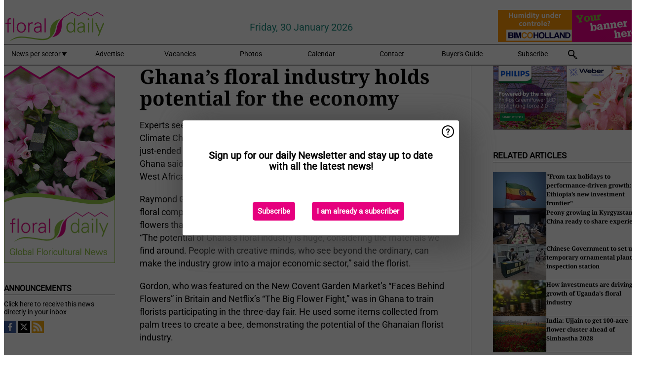

--- FILE ---
content_type: text/html; charset=utf-8
request_url: https://www.floraldaily.com/article/9489249/ghana-s-floral-industry-holds-potential-for-the-economy/
body_size: 11862
content:

<!DOCTYPE html>
<html lang="en" xmlns:og="http://ogp.me/ns#" xmlns:fb="http://www.facebook.com/2008/fbml">

<head>
    <title>Ghana&#x2019;s floral industry holds potential for the economy</title>
    <meta name="Description" content="Ghana&#x2019;s floral industry holds potential for the economy"/>

    
        
<meta charset="utf-8"/>
    <meta name="Analytics" content="UA-16654970-20"/>
    <meta name="Keywords" content="cut flowers, pot plants, cultivation, greenhouse, substrates, fertilizers, energy, crop protection, young plants, breeding, annuals and perennials, tree nursery, packaging, organic, open field, machines, market information, garden center, floristery, events, company news, retail, post harvest, logistics"/>
    <meta name="AnalyticsV4" content="G-V5SWGMBFMK"/>
    <meta name="UseNewWebsiteDesign" content="True"/>
<link rel="icon" type="image/svg+xml" href="/dist/img/fd-com/favicon.svg">
<link rel="icon" type="image/png" href="/dist/img/fd-com/favicon.png">
<link rel="stylesheet" media="screen" href="/dist/fd_com.css?v=jkcBRIDjPxXGxroOhwH9I7l5L64ewCKq0aVDsLS6JTE" />
<link rel="stylesheet" media="screen" href="/dist/styles.css?v=4UsJ4Q8iviRjnIMbOwmFEUoh0UOfGRDRy8AHk_MCS00" />
<link rel="stylesheet" media="print" href="/dist/print.css?v=CPGkEhT1Bbxu5cliLRG5hUg28JovFGATsNQ9DcFmp1o" />


    <script async src="https://www.googletagmanager.com/gtag/js?id=G-V5SWGMBFMK"></script>
    <script type="text/javascript">
        window.dataLayer = window.dataLayer || [];

        processUserQueryParams();
        const cookies = getCookies();

        gtag('js', new Date());
        gtag('config', 'G-V5SWGMBFMK', {
            cookie_flags: 'Secure;SameSite=None',
            user_id: cookies['u'],
            user_properties: {
                custom_user_id: cookies['u'],
                sector_id: cookies['s'],
            },
        });

        function gtag() {
            window.dataLayer.push(arguments);
        }

        function getCookies() {
            return Object.fromEntries(document.cookie.split('; ').map(value => value.split(/=(.*)/s).map(decodeURIComponent)))
        }

        function processUserQueryParams() {
            const userId = parseInt(popQueryParamFromLocation('u'), 10);
            if (userId) setUserParamCookie('u', userId);

            const sectorId = parseInt(popQueryParamFromLocation('s'), 10);
            if (sectorId) setUserParamCookie('s', sectorId);
        }

        function setUserParamCookie(name, value) {
            document.cookie = `${name}=${value}; SameSite=None; Secure; path=/; max-age=604800`;
        }

        function popQueryParamFromLocation(name) {
            const {queryParams, hash} = parseQueryAndHash();

            const queryParam = queryParams.get(name);
            queryParams.delete(name);
            const url = createUrl(window.location.pathname, queryParams, hash);

            window.history.replaceState({}, document.title, url);

            return queryParam;
        }

        function parseQueryAndHash() {
            const sanitizedQueryAndHash = (window.location.search + window.location.hash)
                .replace(/[a-zA-Z]+=###[A-Z]+###/g, '')
                .split('#');

            return {
                queryParams: new URLSearchParams(sanitizedQueryAndHash[0]),
                hash: sanitizedQueryAndHash[1] ? '#' + sanitizedQueryAndHash[1] : ''
            };
        }

        function createUrl(path, queryParams, hash) {
            const queryString = queryParams.toString() ? "?" + queryParams.toString() : "";
            return path + queryString + hash;
        }
    </script>





    <script type="text/javascript">
        !(function (cfg){function e(){cfg.onInit&&cfg.onInit(n)}var x,w,D,t,E,n,C=window,O=document,b=C.location,q="script",I="ingestionendpoint",L="disableExceptionTracking",j="ai.device.";"instrumentationKey"[x="toLowerCase"](),w="crossOrigin",D="POST",t="appInsightsSDK",E=cfg.name||"appInsights",(cfg.name||C[t])&&(C[t]=E),n=C[E]||function(g){var f=!1,m=!1,h={initialize:!0,queue:[],sv:"8",version:2,config:g};function v(e,t){var n={},i="Browser";function a(e){e=""+e;return 1===e.length?"0"+e:e}return n[j+"id"]=i[x](),n[j+"type"]=i,n["ai.operation.name"]=b&&b.pathname||"_unknown_",n["ai.internal.sdkVersion"]="javascript:snippet_"+(h.sv||h.version),{time:(i=new Date).getUTCFullYear()+"-"+a(1+i.getUTCMonth())+"-"+a(i.getUTCDate())+"T"+a(i.getUTCHours())+":"+a(i.getUTCMinutes())+":"+a(i.getUTCSeconds())+"."+(i.getUTCMilliseconds()/1e3).toFixed(3).slice(2,5)+"Z",iKey:e,name:"Microsoft.ApplicationInsights."+e.replace(/-/g,"")+"."+t,sampleRate:100,tags:n,data:{baseData:{ver:2}},ver:undefined,seq:"1",aiDataContract:undefined}}var n,i,t,a,y=-1,T=0,S=["js.monitor.azure.com","js.cdn.applicationinsights.io","js.cdn.monitor.azure.com","js0.cdn.applicationinsights.io","js0.cdn.monitor.azure.com","js2.cdn.applicationinsights.io","js2.cdn.monitor.azure.com","az416426.vo.msecnd.net"],o=g.url||cfg.src,r=function(){return s(o,null)};function s(d,t){if((n=navigator)&&(~(n=(n.userAgent||"").toLowerCase()).indexOf("msie")||~n.indexOf("trident/"))&&~d.indexOf("ai.3")&&(d=d.replace(/(\/)(ai\.3\.)([^\d]*)$/,function(e,t,n){return t+"ai.2"+n})),!1!==cfg.cr)for(var e=0;e<S.length;e++)if(0<d.indexOf(S[e])){y=e;break}var n,i=function(e){var a,t,n,i,o,r,s,c,u,l;h.queue=[],m||(0<=y&&T+1<S.length?(a=(y+T+1)%S.length,p(d.replace(/^(.*\/\/)([\w\.]*)(\/.*)$/,function(e,t,n,i){return t+S[a]+i})),T+=1):(f=m=!0,s=d,!0!==cfg.dle&&(c=(t=function(){var e,t={},n=g.connectionString;if(n)for(var i=n.split(";"),a=0;a<i.length;a++){var o=i[a].split("=");2===o.length&&(t[o[0][x]()]=o[1])}return t[I]||(e=(n=t.endpointsuffix)?t.location:null,t[I]="https://"+(e?e+".":"")+"dc."+(n||"services.visualstudio.com")),t}()).instrumentationkey||g.instrumentationKey||"",t=(t=(t=t[I])&&"/"===t.slice(-1)?t.slice(0,-1):t)?t+"/v2/track":g.endpointUrl,t=g.userOverrideEndpointUrl||t,(n=[]).push((i="SDK LOAD Failure: Failed to load Application Insights SDK script (See stack for details)",o=s,u=t,(l=(r=v(c,"Exception")).data).baseType="ExceptionData",l.baseData.exceptions=[{typeName:"SDKLoadFailed",message:i.replace(/\./g,"-"),hasFullStack:!1,stack:i+"\nSnippet failed to load ["+o+"] -- Telemetry is disabled\nHelp Link: https://go.microsoft.com/fwlink/?linkid=2128109\nHost: "+(b&&b.pathname||"_unknown_")+"\nEndpoint: "+u,parsedStack:[]}],r)),n.push((l=s,i=t,(u=(o=v(c,"Message")).data).baseType="MessageData",(r=u.baseData).message='AI (Internal): 99 message:"'+("SDK LOAD Failure: Failed to load Application Insights SDK script (See stack for details) ("+l+")").replace(/\"/g,"")+'"',r.properties={endpoint:i},o)),s=n,c=t,JSON&&((u=C.fetch)&&!cfg.useXhr?u(c,{method:D,body:JSON.stringify(s),mode:"cors"}):XMLHttpRequest&&((l=new XMLHttpRequest).open(D,c),l.setRequestHeader("Content-type","application/json"),l.send(JSON.stringify(s)))))))},a=function(e,t){m||setTimeout(function(){!t&&h.core||i()},500),f=!1},p=function(e){var n=O.createElement(q),e=(n.src=e,t&&(n.integrity=t),n.setAttribute("data-ai-name",E),cfg[w]);return!e&&""!==e||"undefined"==n[w]||(n[w]=e),n.onload=a,n.onerror=i,n.onreadystatechange=function(e,t){"loaded"!==n.readyState&&"complete"!==n.readyState||a(0,t)},cfg.ld&&cfg.ld<0?O.getElementsByTagName("head")[0].appendChild(n):setTimeout(function(){O.getElementsByTagName(q)[0].parentNode.appendChild(n)},cfg.ld||0),n};p(d)}cfg.sri&&(n=o.match(/^((http[s]?:\/\/.*\/)\w+(\.\d+){1,5})\.(([\w]+\.){0,2}js)$/))&&6===n.length?(d="".concat(n[1],".integrity.json"),i="@".concat(n[4]),l=window.fetch,t=function(e){if(!e.ext||!e.ext[i]||!e.ext[i].file)throw Error("Error Loading JSON response");var t=e.ext[i].integrity||null;s(o=n[2]+e.ext[i].file,t)},l&&!cfg.useXhr?l(d,{method:"GET",mode:"cors"}).then(function(e){return e.json()["catch"](function(){return{}})}).then(t)["catch"](r):XMLHttpRequest&&((a=new XMLHttpRequest).open("GET",d),a.onreadystatechange=function(){if(a.readyState===XMLHttpRequest.DONE)if(200===a.status)try{t(JSON.parse(a.responseText))}catch(e){r()}else r()},a.send())):o&&r();try{h.cookie=O.cookie}catch(k){}function e(e){for(;e.length;)!function(t){h[t]=function(){var e=arguments;f||h.queue.push(function(){h[t].apply(h,e)})}}(e.pop())}var c,u,l="track",d="TrackPage",p="TrackEvent",l=(e([l+"Event",l+"PageView",l+"Exception",l+"Trace",l+"DependencyData",l+"Metric",l+"PageViewPerformance","start"+d,"stop"+d,"start"+p,"stop"+p,"addTelemetryInitializer","setAuthenticatedUserContext","clearAuthenticatedUserContext","flush"]),h.SeverityLevel={Verbose:0,Information:1,Warning:2,Error:3,Critical:4},(g.extensionConfig||{}).ApplicationInsightsAnalytics||{});return!0!==g[L]&&!0!==l[L]&&(e(["_"+(c="onerror")]),u=C[c],C[c]=function(e,t,n,i,a){var o=u&&u(e,t,n,i,a);return!0!==o&&h["_"+c]({message:e,url:t,lineNumber:n,columnNumber:i,error:a,evt:C.event}),o},g.autoExceptionInstrumented=!0),h}(cfg.cfg),(C[E]=n).queue&&0===n.queue.length?(n.queue.push(e),n.trackPageView({})):e();})({
            src: "https://js.monitor.azure.com/scripts/b/ai.3.gbl.min.js",
            crossOrigin: "anonymous", 
            cfg: { 
                connectionString: "InstrumentationKey=ead8f278-3e59-48fa-8465-6896114d0cbc;IngestionEndpoint=https://westeurope-1.in.applicationinsights.azure.com/;LiveEndpoint=https://westeurope.livediagnostics.monitor.azure.com/"
            }
        });
    </script>


    <meta name="shareaholic:site_id" content="5eed3cfb2d87f1869a1e780a8a69260d"/>
    <meta name="shareaholic:app_id" content="33127742"/>
    <script async src="https://cdn.shareaholic.net/assets/pub/shareaholic.js"></script>

<script defer src="//www.google.com/recaptcha/api.js?render=explicit"></script>
<script async src="//platform.twitter.com/widgets.js" charset="utf-8"></script>

<script defer type="text/javascript" src="/dist/app.js?v=33nQRrsSrLXgLEn4OkZJjwjG61pJSsuNz6ubCjgEtO4"></script>
    

    
    
<link rel="canonical" href="https://www.floraldaily.com/article/9489249/ghana-s-floral-industry-holds-potential-for-the-economy/">

<!-- For Facebook -->
<meta property="og:title" content="Ghana&#x2019;s floral industry holds potential for the economy"/>
<meta property="og:description" content="Experts see great potential in Ghana&#x2019;s floral industry for the local economy and Climate Change mitigation. The experts who spoke in interviews during the just-ended three-day Flower&#x2026;"/>
    <meta property="og:image" content="https://www.floraldaily.com/remote/https/agfstorage.blob.core.windows.net/misc/FD_com/2022/12/21/ghana.jpg?preset=OgImage"/>
    <meta name="thumbnail" content="https://www.floraldaily.com/remote/https/agfstorage.blob.core.windows.net/misc/FD_com/2022/12/21/ghana.jpg?preset=OgImage"/>
<meta property="og:type" content="article"/>
<meta property="og:url" content="https://www.floraldaily.com/article/9489249/ghana-s-floral-industry-holds-potential-for-the-economy/"/>

<!-- For Twitter -->
<meta name="twitter:card" content="summary"/>
<meta name="twitter:title" content="Ghana&#x2019;s floral industry holds potential for the economy"/>
<meta name="twitter:description" content="Experts see great potential in Ghana&#x2019;s floral industry for the local economy and Climate Change mitigation. The experts who spoke in interviews during the just-ended three-day Flower&#x2026;"/>
    <meta name="twitter:image" content="ImageViewModel { Path = https://agfstorage.blob.core.windows.net/misc/FD_com/2022/12/21/ghana.jpg, Photographer = , IsExpired = False, Type = Other, Width = 600, Height = 400 }"/>


</head>

<body class="article-page">

    
<style>
.popupContent > p {
    padding-bottom:50px;
    font-size:20px;
    font-weight:bold;
    line-height:110%;
}

.popupContent > a {
    padding:10px;
    margin-left:30px;
    font-size: 15px;
}

.button {
    background: #e6007e;
    padding: 15px;
    text-align: center;
    border-radius: 5px;
    color: white;
    font-weight: bold;
}

.grey_background{
    background:rgba(0,0,0,.4);
    cursor:pointer;
    display:none;
    height:100%;
    position:fixed;
    text-align:center;
    top:0;
    width:100%;
    z-index:10000;
}
.grey_background .helper{
    display:inline-block;
    height:100%;
    vertical-align:middle;
}
.grey_background > div {
    background-color: #fff;
    box-shadow: 10px 10px 60px #555;
    display: inline-block;
    height: auto;
    max-width: 560px;
    min-height: 150px;
    vertical-align: middle;
    width: 60%;
    position: relative;
    border-radius: 4px;
    padding: 40px 5%;
}
.popupCloseButton {
    border-radius: 30px;
    cursor: pointer;
    display: inline-block;
    font-family: arial;
    font-weight: bold;
    position: absolute;
    top: 0px;
    right: 0px;
    font-size: 20px;
    line-height: 30px;
    width: 30px;
    height: 30px;
    text-align: center;
}
.popupCloseButton:hover {
    background-color: #ccc;
}
</style>

<div class="grey_background">
    <span class="helper"></span>
    <div style="padding:0;">
	<img width="25" class="popup-info icss icss-question" src="https://agfstorage.blob.core.windows.net/misc/question-icon-smaller.png" style="float:right;width:25px;padding:10px">
	<div class="popupContent" style="padding:40px;">
        <p>Sign up for our daily Newsletter and stay up to date with all the latest news!</p>
        <a class="yes_subscribe button" href="/subscribe/">Subscribe</a>
        <a class="yes_subscribe button">I am already a subscriber</a>
		<p class="popup-info-text" style="display:none;font-size:13px;color:red;padding:20px 0 0 0;">You are receiving this pop-up because this is the first time you are visiting our site. If you keep getting this message, please enable cookies in your browser.</p>
    </div>
	</div>
</div>

        <div class="ad_block_warning">
    <span class="helper"></span>
	<div class="ad_block_container">
		<div class="ad_block_content">
			<p>You are using software which is blocking our advertisements (adblocker).</p>
<p>As we provide the news for free, we are relying on revenues from our banners. So please disable your adblocker and reload the page to continue using this site.<br>Thanks!</p>
			<p>
				<a class="gelink" href="https://www.softwarehow.com/disable-adblock/">Click here for a guide on disabling your adblocker.</a>
			</p>
	    </div>
	</div>
</div>

    <div class="grey_background">
    <span class="helper"></span>
    <div style="padding:0;">
        <img width="25" class="popup-info icss icss-question" src="/dist/img/question-icon-smaller.png" style="float:right;width:25px;padding:10px" alt=""/>
        <div class="popupContent" style="padding:40px;">
            <p>Sign up for our daily Newsletter and stay up to date with all the latest news!</p>
            <a class="yes_subscribe button" href="/subscribe/">Subscribe</a>
            <a class="yes_subscribe button">I am already a subscriber</a>
            <p class="popup-info-text" style="display:none;font-size:13px;color:red;padding:20px 0 0 0;">You are receiving this pop-up because this is the first time you are visiting our site. If you keep getting this message, please enable cookies in your browser.</p>
        </div>
    </div>
</div>


<div class="container">
    
        
<header class="site-header">
    <input type="hidden" id="block-ad-blockers" value="True"/>


    <section class="logo-row">
        <a class="logo" href="/">
            <img src="/dist/img/fd-com/logo.svg" alt=""/>
        </a>

        <time class="date" data-date="2026-02-01T00:00:01">
            Friday, 30 January 2026
        </time>

        
    <aside class="banners cycle cycle5" data-cycle-delay="10000">
        <ul>
                <li>
                    
<a class="banner" href="/click/46204/?utm_medium=website" rel="nofollow noopener" target="_blank">
        <img alt="" src="https://www.floraldaily.com/remote/https/agfstorage.blob.core.windows.net/misc/AGF_nl/nieuws/gif-jpg/Floraldaily_bannerplaats_2106A.gif?preset=HeaderBannerSmall" srcset="https://www.floraldaily.com/remote/https/agfstorage.blob.core.windows.net/misc/AGF_nl/nieuws/gif-jpg/Floraldaily_bannerplaats_2106A.gif?preset=HeaderBannerSmall 150w,https://www.floraldaily.com/remote/https/agfstorage.blob.core.windows.net/misc/AGF_nl/nieuws/gif-jpg/Floraldaily_bannerplaats_2106A.gif?preset=HeaderBannerMedium 225w,https://www.floraldaily.com/remote/https/agfstorage.blob.core.windows.net/misc/AGF_nl/nieuws/gif-jpg/Floraldaily_bannerplaats_2106A.gif?preset=HeaderBannerBig 300w" sizes="150px" />
</a>
                </li>
                <li>
                    
<a class="banner" href="/click/68524/?utm_medium=website" rel="nofollow noopener" target="_blank">
        <img alt="" src="https://www.floraldaily.com/remote/https/agfstorage.blob.core.windows.net/banners/9638/Bimco_DEHUMIDIFIER.gif?preset=HeaderBannerSmall" srcset="https://www.floraldaily.com/remote/https/agfstorage.blob.core.windows.net/banners/9638/Bimco_DEHUMIDIFIER.gif?preset=HeaderBannerSmall 150w,https://www.floraldaily.com/remote/https/agfstorage.blob.core.windows.net/banners/9638/Bimco_DEHUMIDIFIER.gif?preset=HeaderBannerMedium 225w,https://www.floraldaily.com/remote/https/agfstorage.blob.core.windows.net/banners/9638/Bimco_DEHUMIDIFIER.gif?preset=HeaderBannerBig 300w" sizes="150px" />
</a>
                </li>
        </ul>

    </aside>

    </section>


    <nav class="main-navbar">
        <ul>
                    <li>
                        <a href="/">
                            News per sector <i class="icss-triangle small rot180"></i>
                        </a>
                        <div class="dropdown">
                            <h2>Sectors</h2>
                            <ul>
                                    <li>
                                        <a href="/sector/682/annuals-and-perennials/">Annuals and Perennials</a>
                                    </li>
                                    <li>
                                        <a href="/sector/681/breeding/">Breeding</a>
                                    </li>
                                    <li>
                                        <a href="/sector/1843/cartoons/">Cartoons</a>
                                    </li>
                                    <li>
                                        <a href="/sector/694/company-news/">Company news</a>
                                    </li>
                                    <li>
                                        <a href="/sector/679/crop-protection/">Crop protection</a>
                                    </li>
                                    <li>
                                        <a href="/sector/672/cultivation/">Cultivation</a>
                                    </li>
                                    <li>
                                        <a href="/sector/670/cut-flowers/">Cut flowers</a>
                                    </li>
                                    <li>
                                        <a href="/sector/1947/education-and-research/">Education and research</a>
                                    </li>
                                    <li>
                                        <a href="/sector/678/energy/">Energy</a>
                                    </li>
                                    <li>
                                        <a href="/sector/693/events/">Events</a>
                                    </li>
                                    <li>
                                        <a href="/sector/677/fertilizers/">Fertilizers</a>
                                    </li>
                                    <li>
                                        <a href="/sector/692/floristry/">Floristry</a>
                                    </li>
                                    <li>
                                        <a href="/sector/691/garden-center-retail/">Garden center &amp; retail</a>
                                    </li>
                                    <li>
                                        <a href="/sector/673/greenhouse/">Greenhouse</a>
                                    </li>
                                    <li>
                                        <a href="/sector/675/grower-in-the-spotlight/">Grower in the spotlight</a>
                                    </li>
                                    <li>
                                        <a href="/sector/2033/labour-automation/">Labour &amp; automation</a>
                                    </li>
                                    <li>
                                        <a href="/sector/1995/lighting/">Lighting</a>
                                    </li>
                                    <li>
                                        <a href="/sector/698/logistics/">Logistics</a>
                                    </li>
                                    <li>
                                        <a href="/sector/689/machines/">Machines</a>
                                    </li>
                                    <li>
                                        <a href="/sector/2034/management-info/">Management info</a>
                                    </li>
                                    <li>
                                        <a href="/sector/690/market-information/">Market information</a>
                                    </li>
                                    <li>
                                        <a href="/sector/688/marketing/">Marketing</a>
                                    </li>
                                    <li>
                                        <a href="/sector/687/novelties/">Novelties</a>
                                    </li>
                                    <li>
                                        <a href="/sector/686/open-field/">Open field</a>
                                    </li>
                                    <li>
                                        <a href="/sector/685/organic/">Organic</a>
                                    </li>
                                    <li>
                                        <a href="/sector/684/packaging/">Packaging</a>
                                    </li>
                                    <li>
                                        <a href="/sector/1940/post-harvest/">Post-harvest</a>
                                    </li>
                                    <li>
                                        <a href="/sector/671/pot-plants/">Pot plants</a>
                                    </li>
                                    <li>
                                        <a href="/sector/2042/special-packaging/">Special Packaging</a>
                                    </li>
                                    <li>
                                        <a href="/sector/676/substrates/">Substrates</a>
                                    </li>
                                    <li>
                                        <a href="/sector/1994/supplies/">Supplies</a>
                                    </li>
                                    <li>
                                        <a href="/sector/674/technique/">Technique</a>
                                    </li>
                                    <li>
                                        <a href="/sector/695/today-on-social-media/">Today on social media</a>
                                    </li>
                                    <li>
                                        <a href="/sector/669/trade-shows/">Trade Shows</a>
                                    </li>
                                    <li>
                                        <a href="/sector/680/young-plants/">Young plants</a>
                                    </li>
                            </ul>
                        </div>
                    </li>
                    <li>
                        <a href="/content/advertise/">Advertise</a>
                    </li>
                    <li>
                        <a href="/vacancies/">Vacancies</a>
                    </li>
                    <li>
                        <a href="/photos/">Photos</a>
                    </li>
                    <li>
                        <a href="/calendar/">Calendar</a>
                    </li>
                    <li>
                        <a href="/content/contact/">Contact</a>
                    </li>
                    <li>
                        <a href="/content/buyers-guide/">Buyer&#x27;s Guide</a>
                    </li>
                    <li>
                        <a href="/subscribe/">Subscribe</a>
                    </li>
            <li>
                <a href="/archive/">
                    <i class="icss-search"></i>
                </a>
            </li>
        </ul>
    </nav>
</header>
    

    <div class="row">
            <aside class="left-sidebar">
                
                
                    
        
<a class="banner" href="/click/33044/?utm_medium=website" rel="nofollow noopener" target="_blank">
        <img alt="" src="https://www.floraldaily.com/remote/https/agfstorage.blob.core.windows.net/misc/HD_com/b/website/FloralDaily_225x400.gif?preset=SidebarLeftBannerSmall" srcset="https://www.floraldaily.com/remote/https/agfstorage.blob.core.windows.net/misc/HD_com/b/website/FloralDaily_225x400.gif?preset=SidebarLeftBannerSmall 225w,https://www.floraldaily.com/remote/https/agfstorage.blob.core.windows.net/misc/HD_com/b/website/FloralDaily_225x400.gif?preset=SidebarLeftBannerMedium 338w,https://www.floraldaily.com/remote/https/agfstorage.blob.core.windows.net/misc/HD_com/b/website/FloralDaily_225x400.gif?preset=SidebarLeftBannerBig 450w" sizes="225px" />
</a>
        
    
<section>
    <h2>Announcements</h2>
    <ul>
            <li>
                <a href="/subscribe/">Click here to receive this news directly in your inbox</a>
            </li>
        <li>
                <a href="https://www.facebook.com/FloralDaily-1637481286540616" target="_blank">
                    <img alt="Facebook" src="/dist/img/facebook.png">
                </a>
                <a href="http://www.twitter.com/floraldaily" target="_blank">
                    <img alt="Twitter" src="/dist/img/twitter.png">
                </a>
                <a href="https://www.floraldaily.com/rss.xml/" target="_blank">
                    <img alt="Rss" src="/dist/img/rss.png">
                </a>
        </li>
    </ul>
</section>

        
    
<section>
    <h2>Download Our App</h2>

    <ul>
        <li>
            <a href="https://play.google.com/store/apps/details?id=com.freshpublishers" target="_blank">
                <img alt="Download FreshPublishers on Google Play" class="app-download"
                     src="https://agfstorage.blob.core.windows.net/misc/App/EN/android.svg">
            </a>
        </li>
        <li>
            <a href="https://apps.apple.com/app/freshpublishers-com/id6743702508" target="_blank">
                <img alt="Download FreshPublishers on the App Store" class="app-download"
                     src="https://agfstorage.blob.core.windows.net/misc/App/EN/ios.svg">
            </a>
        </li>
    </ul>
</section>

        
    

    <section>
        <h2>
            Job Board
            <a href="/Vacancies">&#x2192; See More</a>
        </h2>

        <ul>
                <li>
                        <a href="/vacancy/14344/scientist-post-harvest-shelf-life-and-packaging/">Scientist Post-Harvest, Shelf-Life and Packaging</a>
                </li>
                <li>
                        <a href="/vacancy/14336/business-development-manager-horticulture-led-solutions-queretaro-mexico/">Business Development Manager Horticulture LED Solutions (Quer&#xE9;taro, M&#xE9;xico)</a>
                </li>
                <li>
                        <a href="/vacancy/14335/account-product-manager-indoor-vegetables-poland/">Account &amp; Product Manager Indoor Vegetables Poland</a>
                </li>
                <li>
                        <a href="/vacancy/14289/sales-manager-europe-division-focus-on-eastern-european-countries/">Sales Manager (Europe Division &#x2013; Focus on Eastern European countries)</a>
                </li>
                <li>
                        <a href="/vacancy/14288/sales-manager-europe-division-focus-on-the-scandinavian-markets/">Sales Manager (Europe Division &#x2013; Focus on the Scandinavian Markets)</a>
                </li>
                <li>
                        <a href="/vacancy/14263/trader-fruits/">Trader Fruits</a>
                </li>
                <li>
                        <a href="/vacancy/14261/lead-horticulturalist-jordan-station-on-fulltime/">Lead Horticulturalist Jordan Station, ON, Fulltime</a>
                </li>
        </ul>
    </section>


        
    <div data-ajax-widget-url="/widget/top/1056/"></div>

        
    <div data-ajax-widget-url="/widget/top/1055/"></div>

        
    <div data-ajax-widget-url="/widget/rates/1054/"></div>

        
<section>
    <h2>Funny</h2>
    <a href="/article/9806637/wise-talk/">Wise talk</a>
</section>

                
            </aside>
        


<main class="content" itemscope itemtype="http://schema.org/Article">

    


    <article class="full-article">
        <meta itemscope itemprop="mainEntityOfPage" itemType="https://schema.org/WebPage"
              itemid="article/9489249/ghana-s-floral-industry-holds-potential-for-the-economy"/>
        <meta itemprop="dateModified" content="2022-12-22T14:10:00.0000000"/>
        <meta itemprop="isFamilyFriendly" content="True"/>
            <div itemprop="image" itemscope itemtype="https://schema.org/ImageObject">
                <meta itemprop="url" content="ImageViewModel { Path = https://agfstorage.blob.core.windows.net/misc/FD_com/2022/12/21/ghana.jpg, Photographer = , IsExpired = False, Type = Other, Width = 600, Height = 400 }"/>
            </div>
        <link rel="canonical" href="https://www.floraldaily.com/article/9489249/ghana-s-floral-industry-holds-potential-for-the-economy/"/>

        <header>
            <h1 itemprop="name headline">Ghana&#x2019;s floral industry holds potential for the economy</h1>
        </header>


        <main itemprop="articleBody">
            <p>Experts see great potential in Ghana’s floral industry for the local economy and Climate Change mitigation. The experts who spoke in interviews during the just-ended three-day Flower Community Fair 2022 held at the University of Ghana said the geography and market expectations were opportune for the West African country to develop the industry and reap the benefits.</p>
<p>Raymond Gordon, Managing Director of Sunflowers Florist, a British-based floral company, said the West African country abounded with plants and flowers that any good florist could use to create beautiful decorative pieces. “The potential of Ghana’s floral industry is huge, considering the materials we find around. People with creative minds, who see beyond the ordinary, can make the industry grow into a major economic sector,” said the florist.</p>
<p>Gordon, who was featured on the New Covent Garden Market’s “Faces Behind Flowers” in Britain and Netflix’s “The Big Flower Fight,” was in Ghana to train florists participating in the three-day fair. He used some items collected from palm trees to create a bee, demonstrating the potential of the Ghanaian florist industry.</p>
<p>“And when I was trying to create objects from Ghanaian-made materials, I was surprised to see what the coconut and the palm nut can do. We created the eye of the bee from palm nuts. And all these flowers are right here in Ghana, and you can create a huge industry with them. It is all about education and raising awareness,” Gordon added. He observed that Ghana, like other African countries, still had unpaved land in cities and smaller communities suitable for growing flowers and other plants in the floral industry.</p>
<p>Read the complete article at <a href="https://newsghana.com.gh/ghanas-floral-industry-holds-potentials-for-economy-climate-change-mitigation/" target="_blank" rel="noopener">www.newsghana.com.gh</a>.</p>
        </main>

        <footer>

            Publication date:
            <time datetime="2022-12-22T14:10:00.0000000" itemprop="datePublished">
                Thu 22 Dec 2022
            </time>
            <br>


            <div itemprop="publisher" itemscope itemtype="https://schema.org/Organization">
                <meta itemprop="name" content="FloralDaily.com"/>
                <div itemprop="logo" itemscope itemtype="https://schema.org/ImageObject">
                    <meta itemprop="url" content="/dist/img/fd-com/logo.svg"/>
                </div>
            </div>
        </footer>

        


        
    <div class="shareaholic-canvas" data-app="share_buttons" data-app-id="33127742"></div>

    </article>

        

<div class="related-articles-below-article">
    <h2>Related Articles
        <a href="/sector/690/market-information">&#x2192; See More</a>
    </h2>

    <ul class="list">
            
<li>
    <a href="/article/9804229/from-tax-holidays-to-performance-driven-growth-ethiopia-s-new-investment-frontier/" draggable="false">
        <article>
                <img alt="" src="https://www.floraldaily.com/remote/https/agfstorage.blob.core.windows.net/misc/HD_com/2024/01/02/flag.jpg?preset=SidebarArticleSmall" srcset="https://www.floraldaily.com/remote/https/agfstorage.blob.core.windows.net/misc/HD_com/2024/01/02/flag.jpg?preset=SidebarArticleSmall 108w,https://www.floraldaily.com/remote/https/agfstorage.blob.core.windows.net/misc/HD_com/2024/01/02/flag.jpg?preset=SidebarArticleMedium 216w,https://www.floraldaily.com/remote/https/agfstorage.blob.core.windows.net/misc/HD_com/2024/01/02/flag.jpg?preset=SidebarArticleBig 324w" sizes="108px" />
            <h3>&quot;From tax holidays to performance-driven growth: Ethiopia&#x2019;s new investment frontier&quot;</h3>
        </article>
    </a>
</li>
            
<li>
    <a href="/article/9805763/peony-growing-in-kyrgyzstan-china-ready-to-share-experience/" draggable="false">
        <article>
                <img alt="" src="https://www.floraldaily.com/remote/https/agfstorage.blob.core.windows.net/misc/FD_com/2026/01/28/24.jpg?preset=SidebarArticleSmall" srcset="https://www.floraldaily.com/remote/https/agfstorage.blob.core.windows.net/misc/FD_com/2026/01/28/24.jpg?preset=SidebarArticleSmall 108w,https://www.floraldaily.com/remote/https/agfstorage.blob.core.windows.net/misc/FD_com/2026/01/28/24.jpg?preset=SidebarArticleMedium 216w,https://www.floraldaily.com/remote/https/agfstorage.blob.core.windows.net/misc/FD_com/2026/01/28/24.jpg?preset=SidebarArticleBig 324w" sizes="108px" />
            <h3>Peony growing in Kyrgyzstan: China ready to share experience</h3>
        </article>
    </a>
</li>
            
<li>
    <a href="/article/9806876/chinese-government-to-set-up-temporary-ornamental-plant-inspection-station/" draggable="false">
        <article>
                <img alt="" src="https://www.floraldaily.com/remote/https/agfstorage.blob.core.windows.net/misc/FD_com/2026/01/30/MO.jpg?preset=SidebarArticleSmall" srcset="https://www.floraldaily.com/remote/https/agfstorage.blob.core.windows.net/misc/FD_com/2026/01/30/MO.jpg?preset=SidebarArticleSmall 108w,https://www.floraldaily.com/remote/https/agfstorage.blob.core.windows.net/misc/FD_com/2026/01/30/MO.jpg?preset=SidebarArticleMedium 216w,https://www.floraldaily.com/remote/https/agfstorage.blob.core.windows.net/misc/FD_com/2026/01/30/MO.jpg?preset=SidebarArticleBig 324w" sizes="108px" />
            <h3>Chinese Government to set up temporary ornamental plant inspection station</h3>
        </article>
    </a>
</li>
            
<li>
    <a href="/article/external/9806379/how-investments-are-driving-the-growth-of-uganda-s-floral-industry/" draggable="false">
        <article>
                <img alt="" src="https://www.floraldaily.com/remote/https/agfstorage.blob.core.windows.net/misc/VFD_com/2024/01/22/funding.jpg?preset=SidebarArticleSmall" srcset="https://www.floraldaily.com/remote/https/agfstorage.blob.core.windows.net/misc/VFD_com/2024/01/22/funding.jpg?preset=SidebarArticleSmall 108w,https://www.floraldaily.com/remote/https/agfstorage.blob.core.windows.net/misc/VFD_com/2024/01/22/funding.jpg?preset=SidebarArticleMedium 216w,https://www.floraldaily.com/remote/https/agfstorage.blob.core.windows.net/misc/VFD_com/2024/01/22/funding.jpg?preset=SidebarArticleBig 324w" sizes="108px" />
            <h3>How investments are driving the growth of Uganda&#x27;s floral industry</h3>
        </article>
    </a>
</li>
            
<li>
    <a href="/article/9805764/india-ujjain-to-get-100-acre-flower-cluster-ahead-of-simhastha-2028/" draggable="false">
        <article>
                <img alt="" src="https://www.floraldaily.com/remote/https/agfstorage.blob.core.windows.net/misc/VFD_com/2025/01/20/dreamstime_m_331575829.png?preset=SidebarArticleSmall" srcset="https://www.floraldaily.com/remote/https/agfstorage.blob.core.windows.net/misc/VFD_com/2025/01/20/dreamstime_m_331575829.png?preset=SidebarArticleSmall 108w,https://www.floraldaily.com/remote/https/agfstorage.blob.core.windows.net/misc/VFD_com/2025/01/20/dreamstime_m_331575829.png?preset=SidebarArticleMedium 216w,https://www.floraldaily.com/remote/https/agfstorage.blob.core.windows.net/misc/VFD_com/2025/01/20/dreamstime_m_331575829.png?preset=SidebarArticleBig 324w" sizes="108px" />
            <h3>India: Ujjain to get 100-acre flower cluster ahead of Simhastha 2028</h3>
        </article>
    </a>
</li>
            
<li>
    <a href="/article/9805133/truck-rates-strengthen-in-texas-following-weekend-cold/" draggable="false">
        <article>
                <img alt="" src="https://www.floraldaily.com/remote/https/agfstorage.blob.core.windows.net/misc/FP_com/2026/01/27/Primocabbageedited.jpeg?preset=SidebarArticleSmall" srcset="https://www.floraldaily.com/remote/https/agfstorage.blob.core.windows.net/misc/FP_com/2026/01/27/Primocabbageedited.jpeg?preset=SidebarArticleSmall 108w,https://www.floraldaily.com/remote/https/agfstorage.blob.core.windows.net/misc/FP_com/2026/01/27/Primocabbageedited.jpeg?preset=SidebarArticleMedium 216w,https://www.floraldaily.com/remote/https/agfstorage.blob.core.windows.net/misc/FP_com/2026/01/27/Primocabbageedited.jpeg?preset=SidebarArticleBig 324w" sizes="108px" />
            <h3>Truck rates strengthen in Texas following weekend cold</h3>
        </article>
    </a>
</li>
            
<li>
    <a href="/article/9805325/yunnan-leads-china-in-floral-exports-for-seventh-year-running/" draggable="false">
        <article>
                <img alt="" src="https://www.floraldaily.com/remote/https/agfstorage.blob.core.windows.net/misc/BP_nl/2025/12/19/flowerranunculus2.jpeg?preset=SidebarArticleSmall" srcset="https://www.floraldaily.com/remote/https/agfstorage.blob.core.windows.net/misc/BP_nl/2025/12/19/flowerranunculus2.jpeg?preset=SidebarArticleSmall 108w,https://www.floraldaily.com/remote/https/agfstorage.blob.core.windows.net/misc/BP_nl/2025/12/19/flowerranunculus2.jpeg?preset=SidebarArticleMedium 216w,https://www.floraldaily.com/remote/https/agfstorage.blob.core.windows.net/misc/BP_nl/2025/12/19/flowerranunculus2.jpeg?preset=SidebarArticleBig 324w" sizes="108px" />
            <h3>Yunnan leads China in floral exports for seventh year running</h3>
        </article>
    </a>
</li>
            
<li>
    <a href="/article/9802510/carnation-imports-in-azerbaijan-grow/" draggable="false">
        <article>
                <img alt="" src="https://www.floraldaily.com/remote/https/agfstorage.blob.core.windows.net/misc/VFD_com/2026/01/19/dreamstime_m_3518423.jpg?preset=SidebarArticleSmall" srcset="https://www.floraldaily.com/remote/https/agfstorage.blob.core.windows.net/misc/VFD_com/2026/01/19/dreamstime_m_3518423.jpg?preset=SidebarArticleSmall 108w,https://www.floraldaily.com/remote/https/agfstorage.blob.core.windows.net/misc/VFD_com/2026/01/19/dreamstime_m_3518423.jpg?preset=SidebarArticleMedium 216w,https://www.floraldaily.com/remote/https/agfstorage.blob.core.windows.net/misc/VFD_com/2026/01/19/dreamstime_m_3518423.jpg?preset=SidebarArticleBig 324w" sizes="108px" />
            <h3>Carnation imports in Azerbaijan grow</h3>
        </article>
    </a>
</li>
            
<li>
    <a href="/article/9802227/morocco-officially-emerges-from-a-7-year-drought/" draggable="false">
        <article>
                <img alt="" src="https://www.floraldaily.com/remote/https/agfstorage.blob.core.windows.net/misc/FP_fr/2026/01/15/dreamstime_m_904964.jpg?preset=SidebarArticleSmall" srcset="https://www.floraldaily.com/remote/https/agfstorage.blob.core.windows.net/misc/FP_fr/2026/01/15/dreamstime_m_904964.jpg?preset=SidebarArticleSmall 108w,https://www.floraldaily.com/remote/https/agfstorage.blob.core.windows.net/misc/FP_fr/2026/01/15/dreamstime_m_904964.jpg?preset=SidebarArticleMedium 216w,https://www.floraldaily.com/remote/https/agfstorage.blob.core.windows.net/misc/FP_fr/2026/01/15/dreamstime_m_904964.jpg?preset=SidebarArticleBig 324w" sizes="108px" />
            <h3>Morocco officially emerges from a 7-year drought</h3>
        </article>
    </a>
</li>
            
<li>
    <a href="/article/9804778/church-of-england-to-vote-on-foam-flower-ban/" draggable="false">
        <article>
                <img alt="" src="https://www.floraldaily.com/remote/https/agfstorage.blob.core.windows.net/misc/VFD_com/2025/10/14/dreamstime_m_22167965.jpg?preset=SidebarArticleSmall" srcset="https://www.floraldaily.com/remote/https/agfstorage.blob.core.windows.net/misc/VFD_com/2025/10/14/dreamstime_m_22167965.jpg?preset=SidebarArticleSmall 108w,https://www.floraldaily.com/remote/https/agfstorage.blob.core.windows.net/misc/VFD_com/2025/10/14/dreamstime_m_22167965.jpg?preset=SidebarArticleMedium 216w,https://www.floraldaily.com/remote/https/agfstorage.blob.core.windows.net/misc/VFD_com/2025/10/14/dreamstime_m_22167965.jpg?preset=SidebarArticleBig 324w" sizes="108px" />
            <h3>Church of England to vote on foam flower ban</h3>
        </article>
    </a>
</li>
    </ul>
</div>

</main>


        
    
<aside class="right-sidebar-small right-sidebar">
                
    <aside class="banners" >
        <ul>
                <li>
                    
<a class="banner" href="/click/60916/?utm_medium=website" rel="nofollow noopener" target="_blank">
        <img alt="" src="https://www.floraldaily.com/remote/https/agfstorage.blob.core.windows.net/banners/8652/2024/2240273_Signify_lock_visual_animated.gif?preset=SidebarRightGridBannerSmall" srcset="https://www.floraldaily.com/remote/https/agfstorage.blob.core.windows.net/banners/8652/2024/2240273_Signify_lock_visual_animated.gif?preset=SidebarRightGridBannerSmall 130w,https://www.floraldaily.com/remote/https/agfstorage.blob.core.windows.net/banners/8652/2024/2240273_Signify_lock_visual_animated.gif?preset=SidebarRightGridBannerMedium 195w,https://www.floraldaily.com/remote/https/agfstorage.blob.core.windows.net/banners/8652/2024/2240273_Signify_lock_visual_animated.gif?preset=SidebarRightGridBannerBig 260w" sizes="130px" />
</a>
                </li>
                <li>
                    
<a class="banner" href="/click/65205/?utm_medium=website" rel="nofollow noopener" target="_blank">
        <img alt="" src="https://www.floraldaily.com/remote/https/agfstorage.blob.core.windows.net/banners/7849/2025/LaPlazoleta_weber_1.gif?preset=SidebarRightGridBannerSmall" srcset="https://www.floraldaily.com/remote/https/agfstorage.blob.core.windows.net/banners/7849/2025/LaPlazoleta_weber_1.gif?preset=SidebarRightGridBannerSmall 130w,https://www.floraldaily.com/remote/https/agfstorage.blob.core.windows.net/banners/7849/2025/LaPlazoleta_weber_1.gif?preset=SidebarRightGridBannerMedium 195w,https://www.floraldaily.com/remote/https/agfstorage.blob.core.windows.net/banners/7849/2025/LaPlazoleta_weber_1.gif?preset=SidebarRightGridBannerBig 260w" sizes="130px" />
</a>
                </li>
        </ul>

    </aside>

                
<section>
    <h2>Related Articles</h2>

    <ul class="list">
            
<li>
    <a href="/article/9804229/from-tax-holidays-to-performance-driven-growth-ethiopia-s-new-investment-frontier/" draggable="false">
        <article>
                <img alt="" src="https://www.floraldaily.com/remote/https/agfstorage.blob.core.windows.net/misc/HD_com/2024/01/02/flag.jpg?preset=SidebarArticleSmall" srcset="https://www.floraldaily.com/remote/https/agfstorage.blob.core.windows.net/misc/HD_com/2024/01/02/flag.jpg?preset=SidebarArticleSmall 108w,https://www.floraldaily.com/remote/https/agfstorage.blob.core.windows.net/misc/HD_com/2024/01/02/flag.jpg?preset=SidebarArticleMedium 216w,https://www.floraldaily.com/remote/https/agfstorage.blob.core.windows.net/misc/HD_com/2024/01/02/flag.jpg?preset=SidebarArticleBig 324w" sizes="108px" />
            <h3>&quot;From tax holidays to performance-driven growth: Ethiopia&#x2019;s new investment frontier&quot;</h3>
        </article>
    </a>
</li>
            
<li>
    <a href="/article/9805763/peony-growing-in-kyrgyzstan-china-ready-to-share-experience/" draggable="false">
        <article>
                <img alt="" src="https://www.floraldaily.com/remote/https/agfstorage.blob.core.windows.net/misc/FD_com/2026/01/28/24.jpg?preset=SidebarArticleSmall" srcset="https://www.floraldaily.com/remote/https/agfstorage.blob.core.windows.net/misc/FD_com/2026/01/28/24.jpg?preset=SidebarArticleSmall 108w,https://www.floraldaily.com/remote/https/agfstorage.blob.core.windows.net/misc/FD_com/2026/01/28/24.jpg?preset=SidebarArticleMedium 216w,https://www.floraldaily.com/remote/https/agfstorage.blob.core.windows.net/misc/FD_com/2026/01/28/24.jpg?preset=SidebarArticleBig 324w" sizes="108px" />
            <h3>Peony growing in Kyrgyzstan: China ready to share experience</h3>
        </article>
    </a>
</li>
            
<li>
    <a href="/article/9806876/chinese-government-to-set-up-temporary-ornamental-plant-inspection-station/" draggable="false">
        <article>
                <img alt="" src="https://www.floraldaily.com/remote/https/agfstorage.blob.core.windows.net/misc/FD_com/2026/01/30/MO.jpg?preset=SidebarArticleSmall" srcset="https://www.floraldaily.com/remote/https/agfstorage.blob.core.windows.net/misc/FD_com/2026/01/30/MO.jpg?preset=SidebarArticleSmall 108w,https://www.floraldaily.com/remote/https/agfstorage.blob.core.windows.net/misc/FD_com/2026/01/30/MO.jpg?preset=SidebarArticleMedium 216w,https://www.floraldaily.com/remote/https/agfstorage.blob.core.windows.net/misc/FD_com/2026/01/30/MO.jpg?preset=SidebarArticleBig 324w" sizes="108px" />
            <h3>Chinese Government to set up temporary ornamental plant inspection station</h3>
        </article>
    </a>
</li>
            
<li>
    <a href="/article/external/9806379/how-investments-are-driving-the-growth-of-uganda-s-floral-industry/" draggable="false">
        <article>
                <img alt="" src="https://www.floraldaily.com/remote/https/agfstorage.blob.core.windows.net/misc/VFD_com/2024/01/22/funding.jpg?preset=SidebarArticleSmall" srcset="https://www.floraldaily.com/remote/https/agfstorage.blob.core.windows.net/misc/VFD_com/2024/01/22/funding.jpg?preset=SidebarArticleSmall 108w,https://www.floraldaily.com/remote/https/agfstorage.blob.core.windows.net/misc/VFD_com/2024/01/22/funding.jpg?preset=SidebarArticleMedium 216w,https://www.floraldaily.com/remote/https/agfstorage.blob.core.windows.net/misc/VFD_com/2024/01/22/funding.jpg?preset=SidebarArticleBig 324w" sizes="108px" />
            <h3>How investments are driving the growth of Uganda&#x27;s floral industry</h3>
        </article>
    </a>
</li>
            
<li>
    <a href="/article/9805764/india-ujjain-to-get-100-acre-flower-cluster-ahead-of-simhastha-2028/" draggable="false">
        <article>
                <img alt="" src="https://www.floraldaily.com/remote/https/agfstorage.blob.core.windows.net/misc/VFD_com/2025/01/20/dreamstime_m_331575829.png?preset=SidebarArticleSmall" srcset="https://www.floraldaily.com/remote/https/agfstorage.blob.core.windows.net/misc/VFD_com/2025/01/20/dreamstime_m_331575829.png?preset=SidebarArticleSmall 108w,https://www.floraldaily.com/remote/https/agfstorage.blob.core.windows.net/misc/VFD_com/2025/01/20/dreamstime_m_331575829.png?preset=SidebarArticleMedium 216w,https://www.floraldaily.com/remote/https/agfstorage.blob.core.windows.net/misc/VFD_com/2025/01/20/dreamstime_m_331575829.png?preset=SidebarArticleBig 324w" sizes="108px" />
            <h3>India: Ujjain to get 100-acre flower cluster ahead of Simhastha 2028</h3>
        </article>
    </a>
</li>
    </ul>
</section>
                
<section>
    <h2>Related Articles</h2>

    <ul class="list">
            
<li>
    <a href="/article/9805133/truck-rates-strengthen-in-texas-following-weekend-cold/" draggable="false">
        <article>
                <img alt="" src="https://www.floraldaily.com/remote/https/agfstorage.blob.core.windows.net/misc/FP_com/2026/01/27/Primocabbageedited.jpeg?preset=SidebarArticleSmall" srcset="https://www.floraldaily.com/remote/https/agfstorage.blob.core.windows.net/misc/FP_com/2026/01/27/Primocabbageedited.jpeg?preset=SidebarArticleSmall 108w,https://www.floraldaily.com/remote/https/agfstorage.blob.core.windows.net/misc/FP_com/2026/01/27/Primocabbageedited.jpeg?preset=SidebarArticleMedium 216w,https://www.floraldaily.com/remote/https/agfstorage.blob.core.windows.net/misc/FP_com/2026/01/27/Primocabbageedited.jpeg?preset=SidebarArticleBig 324w" sizes="108px" />
            <h3>Truck rates strengthen in Texas following weekend cold</h3>
        </article>
    </a>
</li>
            
<li>
    <a href="/article/9805325/yunnan-leads-china-in-floral-exports-for-seventh-year-running/" draggable="false">
        <article>
                <img alt="" src="https://www.floraldaily.com/remote/https/agfstorage.blob.core.windows.net/misc/BP_nl/2025/12/19/flowerranunculus2.jpeg?preset=SidebarArticleSmall" srcset="https://www.floraldaily.com/remote/https/agfstorage.blob.core.windows.net/misc/BP_nl/2025/12/19/flowerranunculus2.jpeg?preset=SidebarArticleSmall 108w,https://www.floraldaily.com/remote/https/agfstorage.blob.core.windows.net/misc/BP_nl/2025/12/19/flowerranunculus2.jpeg?preset=SidebarArticleMedium 216w,https://www.floraldaily.com/remote/https/agfstorage.blob.core.windows.net/misc/BP_nl/2025/12/19/flowerranunculus2.jpeg?preset=SidebarArticleBig 324w" sizes="108px" />
            <h3>Yunnan leads China in floral exports for seventh year running</h3>
        </article>
    </a>
</li>
            
<li>
    <a href="/article/9802510/carnation-imports-in-azerbaijan-grow/" draggable="false">
        <article>
                <img alt="" src="https://www.floraldaily.com/remote/https/agfstorage.blob.core.windows.net/misc/VFD_com/2026/01/19/dreamstime_m_3518423.jpg?preset=SidebarArticleSmall" srcset="https://www.floraldaily.com/remote/https/agfstorage.blob.core.windows.net/misc/VFD_com/2026/01/19/dreamstime_m_3518423.jpg?preset=SidebarArticleSmall 108w,https://www.floraldaily.com/remote/https/agfstorage.blob.core.windows.net/misc/VFD_com/2026/01/19/dreamstime_m_3518423.jpg?preset=SidebarArticleMedium 216w,https://www.floraldaily.com/remote/https/agfstorage.blob.core.windows.net/misc/VFD_com/2026/01/19/dreamstime_m_3518423.jpg?preset=SidebarArticleBig 324w" sizes="108px" />
            <h3>Carnation imports in Azerbaijan grow</h3>
        </article>
    </a>
</li>
            
<li>
    <a href="/article/9802227/morocco-officially-emerges-from-a-7-year-drought/" draggable="false">
        <article>
                <img alt="" src="https://www.floraldaily.com/remote/https/agfstorage.blob.core.windows.net/misc/FP_fr/2026/01/15/dreamstime_m_904964.jpg?preset=SidebarArticleSmall" srcset="https://www.floraldaily.com/remote/https/agfstorage.blob.core.windows.net/misc/FP_fr/2026/01/15/dreamstime_m_904964.jpg?preset=SidebarArticleSmall 108w,https://www.floraldaily.com/remote/https/agfstorage.blob.core.windows.net/misc/FP_fr/2026/01/15/dreamstime_m_904964.jpg?preset=SidebarArticleMedium 216w,https://www.floraldaily.com/remote/https/agfstorage.blob.core.windows.net/misc/FP_fr/2026/01/15/dreamstime_m_904964.jpg?preset=SidebarArticleBig 324w" sizes="108px" />
            <h3>Morocco officially emerges from a 7-year drought</h3>
        </article>
    </a>
</li>
            
<li>
    <a href="/article/9804778/church-of-england-to-vote-on-foam-flower-ban/" draggable="false">
        <article>
                <img alt="" src="https://www.floraldaily.com/remote/https/agfstorage.blob.core.windows.net/misc/VFD_com/2025/10/14/dreamstime_m_22167965.jpg?preset=SidebarArticleSmall" srcset="https://www.floraldaily.com/remote/https/agfstorage.blob.core.windows.net/misc/VFD_com/2025/10/14/dreamstime_m_22167965.jpg?preset=SidebarArticleSmall 108w,https://www.floraldaily.com/remote/https/agfstorage.blob.core.windows.net/misc/VFD_com/2025/10/14/dreamstime_m_22167965.jpg?preset=SidebarArticleMedium 216w,https://www.floraldaily.com/remote/https/agfstorage.blob.core.windows.net/misc/VFD_com/2025/10/14/dreamstime_m_22167965.jpg?preset=SidebarArticleBig 324w" sizes="108px" />
            <h3>Church of England to vote on foam flower ban</h3>
        </article>
    </a>
</li>
    </ul>
</section>
                
<section>
    <h2>
        Latest photo reports
        <a href="/photos/">&#x2192; See More</a>
    </h2>
    <ul class="grid">
            <li>
                <a href="/photos/album/12940/aiph-international-grower-of-the-year-2026/" draggable="false">
                    <article>
                        <img alt="" src="https://www.floraldaily.com/remote/https/agfstorage.blob.core.windows.net/fd-com/photos/12940/482942/aiph-3.JPG?preset=SidebarAlbumSmall" srcset="https://www.floraldaily.com/remote/https/agfstorage.blob.core.windows.net/fd-com/photos/12940/482942/aiph-3.JPG?preset=SidebarAlbumSmall 229w,https://www.floraldaily.com/remote/https/agfstorage.blob.core.windows.net/fd-com/photos/12940/482942/aiph-3.JPG?preset=SidebarAlbumMedium 344w,https://www.floraldaily.com/remote/https/agfstorage.blob.core.windows.net/fd-com/photos/12940/482942/aiph-3.JPG?preset=SidebarAlbumBig 458w" sizes="229px" />
                        <h3>AIPH International Grower of the Year 2026</h3>
                    </article>
                </a>
            </li>
            <li>
                <a href="/photos/album/12884/iftf-vijfhuizen-2025/" draggable="false">
                    <article>
                        <img alt="" src="https://www.floraldaily.com/remote/https/agfstorage.blob.core.windows.net/fd-com/photos/12884/451194/IMG_2708.JPG?preset=SidebarAlbumSmall" srcset="https://www.floraldaily.com/remote/https/agfstorage.blob.core.windows.net/fd-com/photos/12884/451194/IMG_2708.JPG?preset=SidebarAlbumSmall 229w,https://www.floraldaily.com/remote/https/agfstorage.blob.core.windows.net/fd-com/photos/12884/451194/IMG_2708.JPG?preset=SidebarAlbumMedium 344w,https://www.floraldaily.com/remote/https/agfstorage.blob.core.windows.net/fd-com/photos/12884/451194/IMG_2708.JPG?preset=SidebarAlbumBig 458w" sizes="229px" />
                        <h3>IFTF Vijfhuizen 2025</h3>
                    </article>
                </a>
            </li>
            <li>
                <a href="/photos/album/12879/morel-trials-2025-the-netherlands/" draggable="false">
                    <article>
                        <img alt="" src="https://www.floraldaily.com/remote/https/agfstorage.blob.core.windows.net/fd-com/photos/12879/482942/1.jpeg?preset=SidebarAlbumSmall" srcset="https://www.floraldaily.com/remote/https/agfstorage.blob.core.windows.net/fd-com/photos/12879/482942/1.jpeg?preset=SidebarAlbumSmall 229w,https://www.floraldaily.com/remote/https/agfstorage.blob.core.windows.net/fd-com/photos/12879/482942/1.jpeg?preset=SidebarAlbumMedium 344w,https://www.floraldaily.com/remote/https/agfstorage.blob.core.windows.net/fd-com/photos/12879/482942/1.jpeg?preset=SidebarAlbumBig 458w" sizes="229px" />
                        <h3>Morel Trials 2025, The Netherlands</h3>
                    </article>
                </a>
            </li>
            <li>
                <a href="/photos/album/12868/ifpa-2025-anaheim/" draggable="false">
                    <article>
                        <img alt="" src="https://www.floraldaily.com/remote/https/agfstorage.blob.core.windows.net/fd-com/photos/12868/191/IMG_3787.JPG?preset=SidebarAlbumSmall" srcset="https://www.floraldaily.com/remote/https/agfstorage.blob.core.windows.net/fd-com/photos/12868/191/IMG_3787.JPG?preset=SidebarAlbumSmall 229w,https://www.floraldaily.com/remote/https/agfstorage.blob.core.windows.net/fd-com/photos/12868/191/IMG_3787.JPG?preset=SidebarAlbumMedium 344w,https://www.floraldaily.com/remote/https/agfstorage.blob.core.windows.net/fd-com/photos/12868/191/IMG_3787.JPG?preset=SidebarAlbumBig 458w" sizes="229px" />
                        <h3>IFPA 2025 Anaheim</h3>
                    </article>
                </a>
            </li>
    </ul>
</section>
</aside>

    </div>

    

    
        
<footer>
    <nav>
                <ul class="footer-list">
                    <li class="footer-header">Freshpublishers FloralDaily.com</li>
                        <li class="footer-item">
                            <a href="/content/contact/">Our Team</a>
                        </li>
                        <li class="footer-item">
                            <a href="/cdn-cgi/l/email-protection#e38a8d858ca3858f8c91828f87828a8f9acd808c8e">Work at Floraldaily.com</a>
                        </li>
                        <li class="footer-item">
                            <a href="/content/app/">App</a>
                        </li>
                </ul>
                <ul class="footer-list">
                    <li class="footer-header">Partner Sites</li>
                        <li class="footer-item">
                            <a href="https://www.AGF.nl">AGF.nl</a>
                        </li>
                        <li class="footer-item">
                            <a href="https://www.Freshplaza.es">Freshplaza.es</a>
                        </li>
                        <li class="footer-item">
                            <a href="https://www.Freshplaza.it">Freshplaza.it</a>
                        </li>
                        <li class="footer-item">
                            <a href="https://www.Freshplaza.de">Freshplaza.de</a>
                        </li>
                        <li class="footer-item">
                            <a href="https://www.Freshplaza.com">Freshplaza.com</a>
                        </li>
                        <li class="footer-item">
                            <a href="https://www.Freshplaza.fr">Freshplaza.fr</a>
                        </li>
                        <li class="footer-item">
                            <a href="https://www.Freshplaza.cn">Freshplaza.cn</a>
                        </li>
                </ul>
                <ul class="footer-list">
                    <li class="footer-header"></li>
                        <li class="footer-item">
                            <a href="https://www.Hortidaily.com">Hortidaily.com</a>
                        </li>
                        <li class="footer-item">
                            <a href="https://www.Hortidaily.es">Hortidaily.es</a>
                        </li>
                        <li class="footer-item">
                            <a href="https://www.Verticalfarmdaily.com">Verticalfarmdaily.com</a>
                        </li>
                        <li class="footer-item">
                            <a href="https://www.Floraldaily.com">Floraldaily.com</a>
                        </li>
                </ul>
                <ul class="footer-list">
                    <li class="footer-header">Contact</li>
                        <li class="footer-item">
                            <a href="/content/advertise/">Advertise</a>
                        </li>
                        <li class="footer-item">
                            <a href="/cdn-cgi/l/email-protection#f891969e97b89e94978a99949c99919481d69b9795">Email</a>
                        </li>
                        <li class="footer-item">
                            <a href="/subscribe/">Subscribe</a>
                        </li>
                        <li class="footer-item">
                            <a href="/content/contact/">Contact Us</a>
                        </li>
                </ul>
                <ul class="footer-list">
                    <li class="footer-header">Terms of Use</li>
                        <li class="footer-item">
                            <a href="/content/terms-of-delivery/">Terms of Delivery</a>
                        </li>
                        <li class="footer-item">
                            <a href="/content/privacy/">Privacy Policy</a>
                        </li>
                </ul>
    </nav>

    <p class="trademark">FreshPublishers &#xA9; 2005-2026 FloralDaily.com</p>
</footer>
    
</div>




<script data-cfasync="false" src="/cdn-cgi/scripts/5c5dd728/cloudflare-static/email-decode.min.js"></script><script defer src="https://static.cloudflareinsights.com/beacon.min.js/vcd15cbe7772f49c399c6a5babf22c1241717689176015" integrity="sha512-ZpsOmlRQV6y907TI0dKBHq9Md29nnaEIPlkf84rnaERnq6zvWvPUqr2ft8M1aS28oN72PdrCzSjY4U6VaAw1EQ==" data-cf-beacon='{"version":"2024.11.0","token":"c8dc6f1a25a5494aac692ff030e453b2","server_timing":{"name":{"cfCacheStatus":true,"cfEdge":true,"cfExtPri":true,"cfL4":true,"cfOrigin":true,"cfSpeedBrain":true},"location_startswith":null}}' crossorigin="anonymous"></script>
</body>
</html>

--- FILE ---
content_type: text/html; charset=utf-8
request_url: https://www.floraldaily.com/widget/top/1056/
body_size: -8
content:

    <section>
        <h2>Top 5 - last week</h2>
        <ul>
                <li>
                    <a href="/article/9804336/colombia-price-increases-are-now-unavoidable-across-the-industry/">
                        <article>Colombia: &#x201C;Price increases are now unavoidable across the industry&#x201D;</article>
                    </a>
                </li>
                <li>
                    <a href="/article/9802347/vitroflora-acquires-vitro-antalya-turkish-laboratory/">
                        <article>Vitroflora acquires Vitro Antalya Turkish Laboratory</article>
                    </a>
                </li>
                <li>
                    <a href="/article/9802341/us-bloomia-appoints-new-general-manager/">
                        <article>US: Bloomia appoints new General Manager</article>
                    </a>
                </li>
                <li>
                    <a href="/article/9802240/flower-grower-starts-in-house-propagation-in-vertical-farm/">
                        <article>Flower grower starts in-house propagation in vertical farm</article>
                    </a>
                </li>
                <li>
                    <a href="/article/9802892/when-customers-began-asking-for-plugs-it-really-changed-the-direction-of-the-business/">
                        <article>&#x201C;When customers began asking for plugs, it really changed the direction of the business&#x201D;</article>
                    </a>
                </li>
        </ul>
    </section>


--- FILE ---
content_type: text/html; charset=utf-8
request_url: https://www.floraldaily.com/widget/top/1055/
body_size: -32
content:

    <section>
        <h2>Top 5 - last month</h2>
        <ul>
                <li>
                    <a href="/article/9800756/india-arunachal-pradesh-sends-first-consignment-of-cut-flowers-to-guwahati/">
                        <article>India: Arunachal Pradesh sends first consignment of cut flowers to Guwahati</article>
                    </a>
                </li>
                <li>
                    <a href="/article/9804336/colombia-price-increases-are-now-unavoidable-across-the-industry/">
                        <article>Colombia: &#x201C;Price increases are now unavoidable across the industry&#x201D;</article>
                    </a>
                </li>
                <li>
                    <a href="/article/9800044/in-memoriam-ludwig-kientzler/">
                        <article>In Memoriam: Ludwig Kientzler</article>
                    </a>
                </li>
                <li>
                    <a href="/article/9798831/colombia-for-flower-growers-the-effect-is-especially-significant/">
                        <article>Colombia: &quot;For flower growers, the effect is especially significant&quot;</article>
                    </a>
                </li>
                <li>
                    <a href="/article/9804787/ipm-essen-kicks-off/">
                        <article>IPM Essen kicks off</article>
                    </a>
                </li>
        </ul>
    </section>
